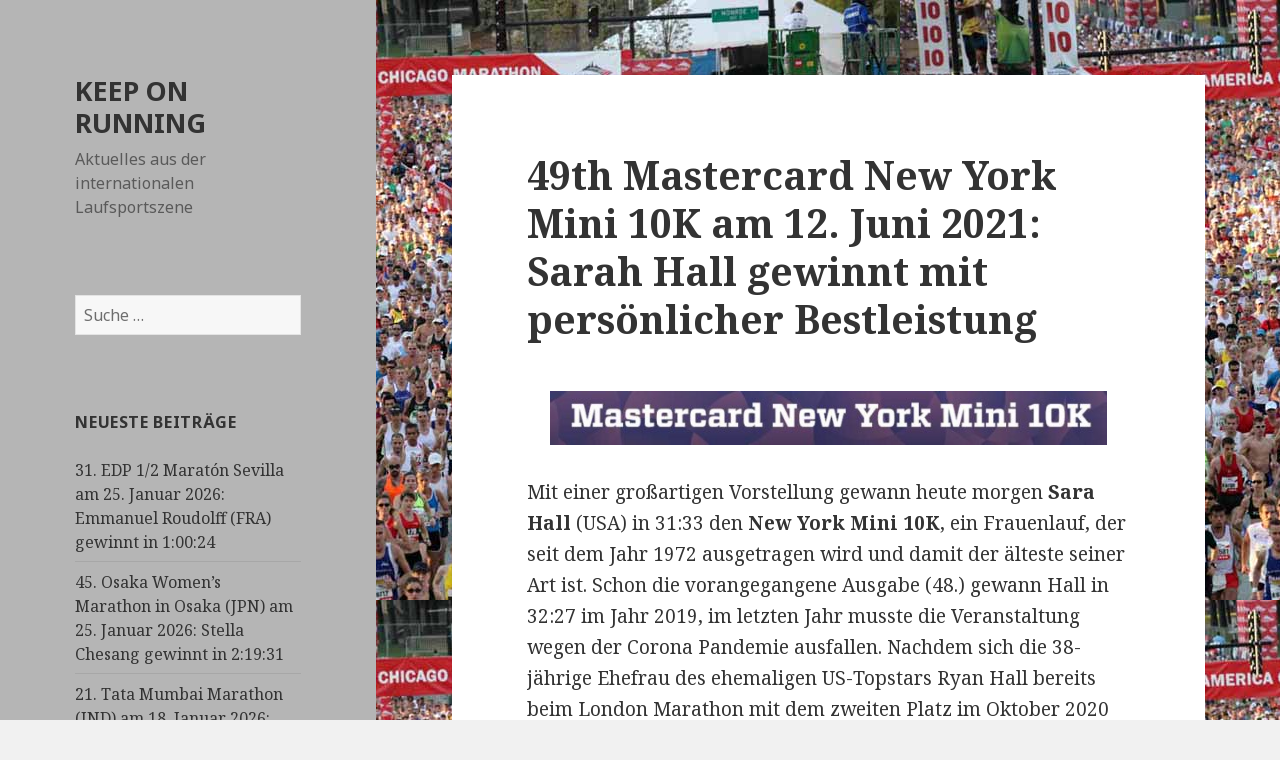

--- FILE ---
content_type: text/html; charset=UTF-8
request_url: http://run.hwinter.de/?p=22237
body_size: 60431
content:
<!DOCTYPE html>
<html lang="de-DE" class="no-js">
<head>
	<meta charset="UTF-8">
	<meta name="viewport" content="width=device-width">
	<link rel="profile" href="https://gmpg.org/xfn/11">
	<link rel="pingback" href="http://run.hwinter.de/xmlrpc.php">
	<!--[if lt IE 9]>
	<script src="http://run.hwinter.de/wp-content/themes/twentyfifteen/js/html5.js?ver=3.7.0"></script>
	<![endif]-->
	<script>(function(html){html.className = html.className.replace(/\bno-js\b/,'js')})(document.documentElement);</script>
<title>49th Mastercard New York Mini 10K am 12. Juni 2021: Sarah Hall gewinnt mit persönlicher Bestleistung &#8211; KEEP ON RUNNING</title>
<meta name='robots' content='max-image-preview:large' />
<link rel='dns-prefetch' href='//fonts.googleapis.com' />
<link href='https://fonts.gstatic.com' crossorigin rel='preconnect' />
<link rel="alternate" type="application/rss+xml" title="KEEP ON RUNNING &raquo; Feed" href="http://run.hwinter.de/?feed=rss2" />
<link rel="alternate" type="application/rss+xml" title="KEEP ON RUNNING &raquo; Kommentar-Feed" href="http://run.hwinter.de/?feed=comments-rss2" />
<script>
window._wpemojiSettings = {"baseUrl":"https:\/\/s.w.org\/images\/core\/emoji\/14.0.0\/72x72\/","ext":".png","svgUrl":"https:\/\/s.w.org\/images\/core\/emoji\/14.0.0\/svg\/","svgExt":".svg","source":{"concatemoji":"http:\/\/run.hwinter.de\/wp-includes\/js\/wp-emoji-release.min.js?ver=6.1.1"}};
/*! This file is auto-generated */
!function(e,a,t){var n,r,o,i=a.createElement("canvas"),p=i.getContext&&i.getContext("2d");function s(e,t){var a=String.fromCharCode,e=(p.clearRect(0,0,i.width,i.height),p.fillText(a.apply(this,e),0,0),i.toDataURL());return p.clearRect(0,0,i.width,i.height),p.fillText(a.apply(this,t),0,0),e===i.toDataURL()}function c(e){var t=a.createElement("script");t.src=e,t.defer=t.type="text/javascript",a.getElementsByTagName("head")[0].appendChild(t)}for(o=Array("flag","emoji"),t.supports={everything:!0,everythingExceptFlag:!0},r=0;r<o.length;r++)t.supports[o[r]]=function(e){if(p&&p.fillText)switch(p.textBaseline="top",p.font="600 32px Arial",e){case"flag":return s([127987,65039,8205,9895,65039],[127987,65039,8203,9895,65039])?!1:!s([55356,56826,55356,56819],[55356,56826,8203,55356,56819])&&!s([55356,57332,56128,56423,56128,56418,56128,56421,56128,56430,56128,56423,56128,56447],[55356,57332,8203,56128,56423,8203,56128,56418,8203,56128,56421,8203,56128,56430,8203,56128,56423,8203,56128,56447]);case"emoji":return!s([129777,127995,8205,129778,127999],[129777,127995,8203,129778,127999])}return!1}(o[r]),t.supports.everything=t.supports.everything&&t.supports[o[r]],"flag"!==o[r]&&(t.supports.everythingExceptFlag=t.supports.everythingExceptFlag&&t.supports[o[r]]);t.supports.everythingExceptFlag=t.supports.everythingExceptFlag&&!t.supports.flag,t.DOMReady=!1,t.readyCallback=function(){t.DOMReady=!0},t.supports.everything||(n=function(){t.readyCallback()},a.addEventListener?(a.addEventListener("DOMContentLoaded",n,!1),e.addEventListener("load",n,!1)):(e.attachEvent("onload",n),a.attachEvent("onreadystatechange",function(){"complete"===a.readyState&&t.readyCallback()})),(e=t.source||{}).concatemoji?c(e.concatemoji):e.wpemoji&&e.twemoji&&(c(e.twemoji),c(e.wpemoji)))}(window,document,window._wpemojiSettings);
</script>
<style>
img.wp-smiley,
img.emoji {
	display: inline !important;
	border: none !important;
	box-shadow: none !important;
	height: 1em !important;
	width: 1em !important;
	margin: 0 0.07em !important;
	vertical-align: -0.1em !important;
	background: none !important;
	padding: 0 !important;
}
</style>
	<link rel='stylesheet' id='wp-block-library-css' href='http://run.hwinter.de/wp-includes/css/dist/block-library/style.min.css?ver=6.1.1' media='all' />
<style id='wp-block-library-theme-inline-css'>
.wp-block-audio figcaption{color:#555;font-size:13px;text-align:center}.is-dark-theme .wp-block-audio figcaption{color:hsla(0,0%,100%,.65)}.wp-block-audio{margin:0 0 1em}.wp-block-code{border:1px solid #ccc;border-radius:4px;font-family:Menlo,Consolas,monaco,monospace;padding:.8em 1em}.wp-block-embed figcaption{color:#555;font-size:13px;text-align:center}.is-dark-theme .wp-block-embed figcaption{color:hsla(0,0%,100%,.65)}.wp-block-embed{margin:0 0 1em}.blocks-gallery-caption{color:#555;font-size:13px;text-align:center}.is-dark-theme .blocks-gallery-caption{color:hsla(0,0%,100%,.65)}.wp-block-image figcaption{color:#555;font-size:13px;text-align:center}.is-dark-theme .wp-block-image figcaption{color:hsla(0,0%,100%,.65)}.wp-block-image{margin:0 0 1em}.wp-block-pullquote{border-top:4px solid;border-bottom:4px solid;margin-bottom:1.75em;color:currentColor}.wp-block-pullquote__citation,.wp-block-pullquote cite,.wp-block-pullquote footer{color:currentColor;text-transform:uppercase;font-size:.8125em;font-style:normal}.wp-block-quote{border-left:.25em solid;margin:0 0 1.75em;padding-left:1em}.wp-block-quote cite,.wp-block-quote footer{color:currentColor;font-size:.8125em;position:relative;font-style:normal}.wp-block-quote.has-text-align-right{border-left:none;border-right:.25em solid;padding-left:0;padding-right:1em}.wp-block-quote.has-text-align-center{border:none;padding-left:0}.wp-block-quote.is-large,.wp-block-quote.is-style-large,.wp-block-quote.is-style-plain{border:none}.wp-block-search .wp-block-search__label{font-weight:700}.wp-block-search__button{border:1px solid #ccc;padding:.375em .625em}:where(.wp-block-group.has-background){padding:1.25em 2.375em}.wp-block-separator.has-css-opacity{opacity:.4}.wp-block-separator{border:none;border-bottom:2px solid;margin-left:auto;margin-right:auto}.wp-block-separator.has-alpha-channel-opacity{opacity:1}.wp-block-separator:not(.is-style-wide):not(.is-style-dots){width:100px}.wp-block-separator.has-background:not(.is-style-dots){border-bottom:none;height:1px}.wp-block-separator.has-background:not(.is-style-wide):not(.is-style-dots){height:2px}.wp-block-table{margin:"0 0 1em 0"}.wp-block-table thead{border-bottom:3px solid}.wp-block-table tfoot{border-top:3px solid}.wp-block-table td,.wp-block-table th{word-break:normal}.wp-block-table figcaption{color:#555;font-size:13px;text-align:center}.is-dark-theme .wp-block-table figcaption{color:hsla(0,0%,100%,.65)}.wp-block-video figcaption{color:#555;font-size:13px;text-align:center}.is-dark-theme .wp-block-video figcaption{color:hsla(0,0%,100%,.65)}.wp-block-video{margin:0 0 1em}.wp-block-template-part.has-background{padding:1.25em 2.375em;margin-top:0;margin-bottom:0}
</style>
<link rel='stylesheet' id='classic-theme-styles-css' href='http://run.hwinter.de/wp-includes/css/classic-themes.min.css?ver=1' media='all' />
<style id='global-styles-inline-css'>
body{--wp--preset--color--black: #000000;--wp--preset--color--cyan-bluish-gray: #abb8c3;--wp--preset--color--white: #fff;--wp--preset--color--pale-pink: #f78da7;--wp--preset--color--vivid-red: #cf2e2e;--wp--preset--color--luminous-vivid-orange: #ff6900;--wp--preset--color--luminous-vivid-amber: #fcb900;--wp--preset--color--light-green-cyan: #7bdcb5;--wp--preset--color--vivid-green-cyan: #00d084;--wp--preset--color--pale-cyan-blue: #8ed1fc;--wp--preset--color--vivid-cyan-blue: #0693e3;--wp--preset--color--vivid-purple: #9b51e0;--wp--preset--color--dark-gray: #111;--wp--preset--color--light-gray: #f1f1f1;--wp--preset--color--yellow: #f4ca16;--wp--preset--color--dark-brown: #352712;--wp--preset--color--medium-pink: #e53b51;--wp--preset--color--light-pink: #ffe5d1;--wp--preset--color--dark-purple: #2e2256;--wp--preset--color--purple: #674970;--wp--preset--color--blue-gray: #22313f;--wp--preset--color--bright-blue: #55c3dc;--wp--preset--color--light-blue: #e9f2f9;--wp--preset--gradient--vivid-cyan-blue-to-vivid-purple: linear-gradient(135deg,rgba(6,147,227,1) 0%,rgb(155,81,224) 100%);--wp--preset--gradient--light-green-cyan-to-vivid-green-cyan: linear-gradient(135deg,rgb(122,220,180) 0%,rgb(0,208,130) 100%);--wp--preset--gradient--luminous-vivid-amber-to-luminous-vivid-orange: linear-gradient(135deg,rgba(252,185,0,1) 0%,rgba(255,105,0,1) 100%);--wp--preset--gradient--luminous-vivid-orange-to-vivid-red: linear-gradient(135deg,rgba(255,105,0,1) 0%,rgb(207,46,46) 100%);--wp--preset--gradient--very-light-gray-to-cyan-bluish-gray: linear-gradient(135deg,rgb(238,238,238) 0%,rgb(169,184,195) 100%);--wp--preset--gradient--cool-to-warm-spectrum: linear-gradient(135deg,rgb(74,234,220) 0%,rgb(151,120,209) 20%,rgb(207,42,186) 40%,rgb(238,44,130) 60%,rgb(251,105,98) 80%,rgb(254,248,76) 100%);--wp--preset--gradient--blush-light-purple: linear-gradient(135deg,rgb(255,206,236) 0%,rgb(152,150,240) 100%);--wp--preset--gradient--blush-bordeaux: linear-gradient(135deg,rgb(254,205,165) 0%,rgb(254,45,45) 50%,rgb(107,0,62) 100%);--wp--preset--gradient--luminous-dusk: linear-gradient(135deg,rgb(255,203,112) 0%,rgb(199,81,192) 50%,rgb(65,88,208) 100%);--wp--preset--gradient--pale-ocean: linear-gradient(135deg,rgb(255,245,203) 0%,rgb(182,227,212) 50%,rgb(51,167,181) 100%);--wp--preset--gradient--electric-grass: linear-gradient(135deg,rgb(202,248,128) 0%,rgb(113,206,126) 100%);--wp--preset--gradient--midnight: linear-gradient(135deg,rgb(2,3,129) 0%,rgb(40,116,252) 100%);--wp--preset--gradient--dark-gray-gradient-gradient: linear-gradient(90deg, rgba(17,17,17,1) 0%, rgba(42,42,42,1) 100%);--wp--preset--gradient--light-gray-gradient: linear-gradient(90deg, rgba(241,241,241,1) 0%, rgba(215,215,215,1) 100%);--wp--preset--gradient--white-gradient: linear-gradient(90deg, rgba(255,255,255,1) 0%, rgba(230,230,230,1) 100%);--wp--preset--gradient--yellow-gradient: linear-gradient(90deg, rgba(244,202,22,1) 0%, rgba(205,168,10,1) 100%);--wp--preset--gradient--dark-brown-gradient: linear-gradient(90deg, rgba(53,39,18,1) 0%, rgba(91,67,31,1) 100%);--wp--preset--gradient--medium-pink-gradient: linear-gradient(90deg, rgba(229,59,81,1) 0%, rgba(209,28,51,1) 100%);--wp--preset--gradient--light-pink-gradient: linear-gradient(90deg, rgba(255,229,209,1) 0%, rgba(255,200,158,1) 100%);--wp--preset--gradient--dark-purple-gradient: linear-gradient(90deg, rgba(46,34,86,1) 0%, rgba(66,48,123,1) 100%);--wp--preset--gradient--purple-gradient: linear-gradient(90deg, rgba(103,73,112,1) 0%, rgba(131,93,143,1) 100%);--wp--preset--gradient--blue-gray-gradient: linear-gradient(90deg, rgba(34,49,63,1) 0%, rgba(52,75,96,1) 100%);--wp--preset--gradient--bright-blue-gradient: linear-gradient(90deg, rgba(85,195,220,1) 0%, rgba(43,180,211,1) 100%);--wp--preset--gradient--light-blue-gradient: linear-gradient(90deg, rgba(233,242,249,1) 0%, rgba(193,218,238,1) 100%);--wp--preset--duotone--dark-grayscale: url('#wp-duotone-dark-grayscale');--wp--preset--duotone--grayscale: url('#wp-duotone-grayscale');--wp--preset--duotone--purple-yellow: url('#wp-duotone-purple-yellow');--wp--preset--duotone--blue-red: url('#wp-duotone-blue-red');--wp--preset--duotone--midnight: url('#wp-duotone-midnight');--wp--preset--duotone--magenta-yellow: url('#wp-duotone-magenta-yellow');--wp--preset--duotone--purple-green: url('#wp-duotone-purple-green');--wp--preset--duotone--blue-orange: url('#wp-duotone-blue-orange');--wp--preset--font-size--small: 13px;--wp--preset--font-size--medium: 20px;--wp--preset--font-size--large: 36px;--wp--preset--font-size--x-large: 42px;--wp--preset--spacing--20: 0.44rem;--wp--preset--spacing--30: 0.67rem;--wp--preset--spacing--40: 1rem;--wp--preset--spacing--50: 1.5rem;--wp--preset--spacing--60: 2.25rem;--wp--preset--spacing--70: 3.38rem;--wp--preset--spacing--80: 5.06rem;}:where(.is-layout-flex){gap: 0.5em;}body .is-layout-flow > .alignleft{float: left;margin-inline-start: 0;margin-inline-end: 2em;}body .is-layout-flow > .alignright{float: right;margin-inline-start: 2em;margin-inline-end: 0;}body .is-layout-flow > .aligncenter{margin-left: auto !important;margin-right: auto !important;}body .is-layout-constrained > .alignleft{float: left;margin-inline-start: 0;margin-inline-end: 2em;}body .is-layout-constrained > .alignright{float: right;margin-inline-start: 2em;margin-inline-end: 0;}body .is-layout-constrained > .aligncenter{margin-left: auto !important;margin-right: auto !important;}body .is-layout-constrained > :where(:not(.alignleft):not(.alignright):not(.alignfull)){max-width: var(--wp--style--global--content-size);margin-left: auto !important;margin-right: auto !important;}body .is-layout-constrained > .alignwide{max-width: var(--wp--style--global--wide-size);}body .is-layout-flex{display: flex;}body .is-layout-flex{flex-wrap: wrap;align-items: center;}body .is-layout-flex > *{margin: 0;}:where(.wp-block-columns.is-layout-flex){gap: 2em;}.has-black-color{color: var(--wp--preset--color--black) !important;}.has-cyan-bluish-gray-color{color: var(--wp--preset--color--cyan-bluish-gray) !important;}.has-white-color{color: var(--wp--preset--color--white) !important;}.has-pale-pink-color{color: var(--wp--preset--color--pale-pink) !important;}.has-vivid-red-color{color: var(--wp--preset--color--vivid-red) !important;}.has-luminous-vivid-orange-color{color: var(--wp--preset--color--luminous-vivid-orange) !important;}.has-luminous-vivid-amber-color{color: var(--wp--preset--color--luminous-vivid-amber) !important;}.has-light-green-cyan-color{color: var(--wp--preset--color--light-green-cyan) !important;}.has-vivid-green-cyan-color{color: var(--wp--preset--color--vivid-green-cyan) !important;}.has-pale-cyan-blue-color{color: var(--wp--preset--color--pale-cyan-blue) !important;}.has-vivid-cyan-blue-color{color: var(--wp--preset--color--vivid-cyan-blue) !important;}.has-vivid-purple-color{color: var(--wp--preset--color--vivid-purple) !important;}.has-black-background-color{background-color: var(--wp--preset--color--black) !important;}.has-cyan-bluish-gray-background-color{background-color: var(--wp--preset--color--cyan-bluish-gray) !important;}.has-white-background-color{background-color: var(--wp--preset--color--white) !important;}.has-pale-pink-background-color{background-color: var(--wp--preset--color--pale-pink) !important;}.has-vivid-red-background-color{background-color: var(--wp--preset--color--vivid-red) !important;}.has-luminous-vivid-orange-background-color{background-color: var(--wp--preset--color--luminous-vivid-orange) !important;}.has-luminous-vivid-amber-background-color{background-color: var(--wp--preset--color--luminous-vivid-amber) !important;}.has-light-green-cyan-background-color{background-color: var(--wp--preset--color--light-green-cyan) !important;}.has-vivid-green-cyan-background-color{background-color: var(--wp--preset--color--vivid-green-cyan) !important;}.has-pale-cyan-blue-background-color{background-color: var(--wp--preset--color--pale-cyan-blue) !important;}.has-vivid-cyan-blue-background-color{background-color: var(--wp--preset--color--vivid-cyan-blue) !important;}.has-vivid-purple-background-color{background-color: var(--wp--preset--color--vivid-purple) !important;}.has-black-border-color{border-color: var(--wp--preset--color--black) !important;}.has-cyan-bluish-gray-border-color{border-color: var(--wp--preset--color--cyan-bluish-gray) !important;}.has-white-border-color{border-color: var(--wp--preset--color--white) !important;}.has-pale-pink-border-color{border-color: var(--wp--preset--color--pale-pink) !important;}.has-vivid-red-border-color{border-color: var(--wp--preset--color--vivid-red) !important;}.has-luminous-vivid-orange-border-color{border-color: var(--wp--preset--color--luminous-vivid-orange) !important;}.has-luminous-vivid-amber-border-color{border-color: var(--wp--preset--color--luminous-vivid-amber) !important;}.has-light-green-cyan-border-color{border-color: var(--wp--preset--color--light-green-cyan) !important;}.has-vivid-green-cyan-border-color{border-color: var(--wp--preset--color--vivid-green-cyan) !important;}.has-pale-cyan-blue-border-color{border-color: var(--wp--preset--color--pale-cyan-blue) !important;}.has-vivid-cyan-blue-border-color{border-color: var(--wp--preset--color--vivid-cyan-blue) !important;}.has-vivid-purple-border-color{border-color: var(--wp--preset--color--vivid-purple) !important;}.has-vivid-cyan-blue-to-vivid-purple-gradient-background{background: var(--wp--preset--gradient--vivid-cyan-blue-to-vivid-purple) !important;}.has-light-green-cyan-to-vivid-green-cyan-gradient-background{background: var(--wp--preset--gradient--light-green-cyan-to-vivid-green-cyan) !important;}.has-luminous-vivid-amber-to-luminous-vivid-orange-gradient-background{background: var(--wp--preset--gradient--luminous-vivid-amber-to-luminous-vivid-orange) !important;}.has-luminous-vivid-orange-to-vivid-red-gradient-background{background: var(--wp--preset--gradient--luminous-vivid-orange-to-vivid-red) !important;}.has-very-light-gray-to-cyan-bluish-gray-gradient-background{background: var(--wp--preset--gradient--very-light-gray-to-cyan-bluish-gray) !important;}.has-cool-to-warm-spectrum-gradient-background{background: var(--wp--preset--gradient--cool-to-warm-spectrum) !important;}.has-blush-light-purple-gradient-background{background: var(--wp--preset--gradient--blush-light-purple) !important;}.has-blush-bordeaux-gradient-background{background: var(--wp--preset--gradient--blush-bordeaux) !important;}.has-luminous-dusk-gradient-background{background: var(--wp--preset--gradient--luminous-dusk) !important;}.has-pale-ocean-gradient-background{background: var(--wp--preset--gradient--pale-ocean) !important;}.has-electric-grass-gradient-background{background: var(--wp--preset--gradient--electric-grass) !important;}.has-midnight-gradient-background{background: var(--wp--preset--gradient--midnight) !important;}.has-small-font-size{font-size: var(--wp--preset--font-size--small) !important;}.has-medium-font-size{font-size: var(--wp--preset--font-size--medium) !important;}.has-large-font-size{font-size: var(--wp--preset--font-size--large) !important;}.has-x-large-font-size{font-size: var(--wp--preset--font-size--x-large) !important;}
.wp-block-navigation a:where(:not(.wp-element-button)){color: inherit;}
:where(.wp-block-columns.is-layout-flex){gap: 2em;}
.wp-block-pullquote{font-size: 1.5em;line-height: 1.6;}
</style>
<link rel='stylesheet' id='dtbl-dataTables-css' href='http://run.hwinter.de/wp-content/plugins/data-tables/public/css/jquery.dataTables.min.css?ver=1.0' media='all' />
<link rel='stylesheet' id='dtbl-css' href='http://run.hwinter.de/wp-content/plugins/data-tables/public/css/style.css?ver=1.0' media='all' />
<link rel='stylesheet' id='twentyfifteen-fonts-css' href='https://fonts.googleapis.com/css?family=Noto+Sans%3A400italic%2C700italic%2C400%2C700%7CNoto+Serif%3A400italic%2C700italic%2C400%2C700%7CInconsolata%3A400%2C700&#038;subset=latin%2Clatin-ext&#038;display=fallback' media='all' />
<link rel='stylesheet' id='genericons-css' href='http://run.hwinter.de/wp-content/themes/twentyfifteen/genericons/genericons.css?ver=20201026' media='all' />
<link rel='stylesheet' id='twentyfifteen-style-css' href='http://run.hwinter.de/wp-content/themes/twentyfifteen/style.css?ver=20221101' media='all' />
<style id='twentyfifteen-style-inline-css'>

		/* Custom Header Background Color */
		body:before,
		.site-header {
			background-color: #b5b5b5;
		}

		@media screen and (min-width: 59.6875em) {
			.site-header,
			.secondary {
				background-color: transparent;
			}

			.widget button,
			.widget input[type="button"],
			.widget input[type="reset"],
			.widget input[type="submit"],
			.widget_calendar tbody a,
			.widget_calendar tbody a:hover,
			.widget_calendar tbody a:focus {
				color: #b5b5b5;
			}
		}
	
</style>
<link rel='stylesheet' id='twentyfifteen-block-style-css' href='http://run.hwinter.de/wp-content/themes/twentyfifteen/css/blocks.css?ver=20220914' media='all' />
<!--[if lt IE 9]>
<link rel='stylesheet' id='twentyfifteen-ie-css' href='http://run.hwinter.de/wp-content/themes/twentyfifteen/css/ie.css?ver=20220908' media='all' />
<![endif]-->
<!--[if lt IE 8]>
<link rel='stylesheet' id='twentyfifteen-ie7-css' href='http://run.hwinter.de/wp-content/themes/twentyfifteen/css/ie7.css?ver=20141210' media='all' />
<![endif]-->
<link rel='stylesheet' id='tablepress-default-css' href='http://run.hwinter.de/wp-content/plugins/tablepress/css/build/default.css?ver=2.1.3' media='all' />
<script src='http://run.hwinter.de/wp-includes/js/jquery/jquery.min.js?ver=3.6.1' id='jquery-core-js'></script>
<script src='http://run.hwinter.de/wp-includes/js/jquery/jquery-migrate.min.js?ver=3.3.2' id='jquery-migrate-js'></script>
<script src='http://run.hwinter.de/wp-content/plugins/data-tables/public/js/jquery.dataTables.min.js?ver=1.0' id='dtbl-dataTables-js'></script>
<link rel="https://api.w.org/" href="http://run.hwinter.de/index.php?rest_route=/" /><link rel="alternate" type="application/json" href="http://run.hwinter.de/index.php?rest_route=/wp/v2/posts/22237" /><link rel="EditURI" type="application/rsd+xml" title="RSD" href="http://run.hwinter.de/xmlrpc.php?rsd" />
<link rel="wlwmanifest" type="application/wlwmanifest+xml" href="http://run.hwinter.de/wp-includes/wlwmanifest.xml" />
<meta name="generator" content="WordPress 6.1.1" />
<link rel="canonical" href="http://run.hwinter.de/?p=22237" />
<link rel='shortlink' href='http://run.hwinter.de/?p=22237' />
<link rel="alternate" type="application/json+oembed" href="http://run.hwinter.de/index.php?rest_route=%2Foembed%2F1.0%2Fembed&#038;url=http%3A%2F%2Frun.hwinter.de%2F%3Fp%3D22237" />
<link rel="alternate" type="text/xml+oembed" href="http://run.hwinter.de/index.php?rest_route=%2Foembed%2F1.0%2Fembed&#038;url=http%3A%2F%2Frun.hwinter.de%2F%3Fp%3D22237&#038;format=xml" />
<style>.recentcomments a{display:inline !important;padding:0 !important;margin:0 !important;}</style><style type="text/css" media="all">
/* <![CDATA[ */
@import url("http://run.hwinter.de/wp-content/plugins/wp-table-reloaded/css/plugin.css?ver=1.9.4");
@import url("http://run.hwinter.de/wp-content/plugins/wp-table-reloaded/css/datatables.css?ver=1.9.4");
/* ]]> */
</style><style id="custom-background-css">
body.custom-background { background-image: url("http://run.hwinter.de/wp-content/uploads/2015/03/chicago2010-start-masse.jpg"); background-position: left top; background-size: auto; background-repeat: repeat; background-attachment: fixed; }
</style>
	</head>

<body class="post-template-default single single-post postid-22237 single-format-standard custom-background wp-embed-responsive">
<svg xmlns="http://www.w3.org/2000/svg" viewBox="0 0 0 0" width="0" height="0" focusable="false" role="none" style="visibility: hidden; position: absolute; left: -9999px; overflow: hidden;" ><defs><filter id="wp-duotone-dark-grayscale"><feColorMatrix color-interpolation-filters="sRGB" type="matrix" values=" .299 .587 .114 0 0 .299 .587 .114 0 0 .299 .587 .114 0 0 .299 .587 .114 0 0 " /><feComponentTransfer color-interpolation-filters="sRGB" ><feFuncR type="table" tableValues="0 0.49803921568627" /><feFuncG type="table" tableValues="0 0.49803921568627" /><feFuncB type="table" tableValues="0 0.49803921568627" /><feFuncA type="table" tableValues="1 1" /></feComponentTransfer><feComposite in2="SourceGraphic" operator="in" /></filter></defs></svg><svg xmlns="http://www.w3.org/2000/svg" viewBox="0 0 0 0" width="0" height="0" focusable="false" role="none" style="visibility: hidden; position: absolute; left: -9999px; overflow: hidden;" ><defs><filter id="wp-duotone-grayscale"><feColorMatrix color-interpolation-filters="sRGB" type="matrix" values=" .299 .587 .114 0 0 .299 .587 .114 0 0 .299 .587 .114 0 0 .299 .587 .114 0 0 " /><feComponentTransfer color-interpolation-filters="sRGB" ><feFuncR type="table" tableValues="0 1" /><feFuncG type="table" tableValues="0 1" /><feFuncB type="table" tableValues="0 1" /><feFuncA type="table" tableValues="1 1" /></feComponentTransfer><feComposite in2="SourceGraphic" operator="in" /></filter></defs></svg><svg xmlns="http://www.w3.org/2000/svg" viewBox="0 0 0 0" width="0" height="0" focusable="false" role="none" style="visibility: hidden; position: absolute; left: -9999px; overflow: hidden;" ><defs><filter id="wp-duotone-purple-yellow"><feColorMatrix color-interpolation-filters="sRGB" type="matrix" values=" .299 .587 .114 0 0 .299 .587 .114 0 0 .299 .587 .114 0 0 .299 .587 .114 0 0 " /><feComponentTransfer color-interpolation-filters="sRGB" ><feFuncR type="table" tableValues="0.54901960784314 0.98823529411765" /><feFuncG type="table" tableValues="0 1" /><feFuncB type="table" tableValues="0.71764705882353 0.25490196078431" /><feFuncA type="table" tableValues="1 1" /></feComponentTransfer><feComposite in2="SourceGraphic" operator="in" /></filter></defs></svg><svg xmlns="http://www.w3.org/2000/svg" viewBox="0 0 0 0" width="0" height="0" focusable="false" role="none" style="visibility: hidden; position: absolute; left: -9999px; overflow: hidden;" ><defs><filter id="wp-duotone-blue-red"><feColorMatrix color-interpolation-filters="sRGB" type="matrix" values=" .299 .587 .114 0 0 .299 .587 .114 0 0 .299 .587 .114 0 0 .299 .587 .114 0 0 " /><feComponentTransfer color-interpolation-filters="sRGB" ><feFuncR type="table" tableValues="0 1" /><feFuncG type="table" tableValues="0 0.27843137254902" /><feFuncB type="table" tableValues="0.5921568627451 0.27843137254902" /><feFuncA type="table" tableValues="1 1" /></feComponentTransfer><feComposite in2="SourceGraphic" operator="in" /></filter></defs></svg><svg xmlns="http://www.w3.org/2000/svg" viewBox="0 0 0 0" width="0" height="0" focusable="false" role="none" style="visibility: hidden; position: absolute; left: -9999px; overflow: hidden;" ><defs><filter id="wp-duotone-midnight"><feColorMatrix color-interpolation-filters="sRGB" type="matrix" values=" .299 .587 .114 0 0 .299 .587 .114 0 0 .299 .587 .114 0 0 .299 .587 .114 0 0 " /><feComponentTransfer color-interpolation-filters="sRGB" ><feFuncR type="table" tableValues="0 0" /><feFuncG type="table" tableValues="0 0.64705882352941" /><feFuncB type="table" tableValues="0 1" /><feFuncA type="table" tableValues="1 1" /></feComponentTransfer><feComposite in2="SourceGraphic" operator="in" /></filter></defs></svg><svg xmlns="http://www.w3.org/2000/svg" viewBox="0 0 0 0" width="0" height="0" focusable="false" role="none" style="visibility: hidden; position: absolute; left: -9999px; overflow: hidden;" ><defs><filter id="wp-duotone-magenta-yellow"><feColorMatrix color-interpolation-filters="sRGB" type="matrix" values=" .299 .587 .114 0 0 .299 .587 .114 0 0 .299 .587 .114 0 0 .299 .587 .114 0 0 " /><feComponentTransfer color-interpolation-filters="sRGB" ><feFuncR type="table" tableValues="0.78039215686275 1" /><feFuncG type="table" tableValues="0 0.94901960784314" /><feFuncB type="table" tableValues="0.35294117647059 0.47058823529412" /><feFuncA type="table" tableValues="1 1" /></feComponentTransfer><feComposite in2="SourceGraphic" operator="in" /></filter></defs></svg><svg xmlns="http://www.w3.org/2000/svg" viewBox="0 0 0 0" width="0" height="0" focusable="false" role="none" style="visibility: hidden; position: absolute; left: -9999px; overflow: hidden;" ><defs><filter id="wp-duotone-purple-green"><feColorMatrix color-interpolation-filters="sRGB" type="matrix" values=" .299 .587 .114 0 0 .299 .587 .114 0 0 .299 .587 .114 0 0 .299 .587 .114 0 0 " /><feComponentTransfer color-interpolation-filters="sRGB" ><feFuncR type="table" tableValues="0.65098039215686 0.40392156862745" /><feFuncG type="table" tableValues="0 1" /><feFuncB type="table" tableValues="0.44705882352941 0.4" /><feFuncA type="table" tableValues="1 1" /></feComponentTransfer><feComposite in2="SourceGraphic" operator="in" /></filter></defs></svg><svg xmlns="http://www.w3.org/2000/svg" viewBox="0 0 0 0" width="0" height="0" focusable="false" role="none" style="visibility: hidden; position: absolute; left: -9999px; overflow: hidden;" ><defs><filter id="wp-duotone-blue-orange"><feColorMatrix color-interpolation-filters="sRGB" type="matrix" values=" .299 .587 .114 0 0 .299 .587 .114 0 0 .299 .587 .114 0 0 .299 .587 .114 0 0 " /><feComponentTransfer color-interpolation-filters="sRGB" ><feFuncR type="table" tableValues="0.098039215686275 1" /><feFuncG type="table" tableValues="0 0.66274509803922" /><feFuncB type="table" tableValues="0.84705882352941 0.41960784313725" /><feFuncA type="table" tableValues="1 1" /></feComponentTransfer><feComposite in2="SourceGraphic" operator="in" /></filter></defs></svg><div id="page" class="hfeed site">
	<a class="skip-link screen-reader-text" href="#content">Zum Inhalt springen</a>

	<div id="sidebar" class="sidebar">
		<header id="masthead" class="site-header">
			<div class="site-branding">
										<p class="site-title"><a href="http://run.hwinter.de/" rel="home">KEEP ON RUNNING</a></p>
												<p class="site-description">Aktuelles aus der internationalen Laufsportszene</p>
										<button class="secondary-toggle">Menü und Widgets</button>
			</div><!-- .site-branding -->
		</header><!-- .site-header -->

			<div id="secondary" class="secondary">

		
		
					<div id="widget-area" class="widget-area" role="complementary">
				<aside id="search-2" class="widget widget_search"><form role="search" method="get" class="search-form" action="http://run.hwinter.de/">
				<label>
					<span class="screen-reader-text">Suche nach:</span>
					<input type="search" class="search-field" placeholder="Suche &hellip;" value="" name="s" />
				</label>
				<input type="submit" class="search-submit screen-reader-text" value="Suche" />
			</form></aside>
		<aside id="recent-posts-2" class="widget widget_recent_entries">
		<h2 class="widget-title">Neueste Beiträge</h2><nav aria-label="Neueste Beiträge">
		<ul>
											<li>
					<a href="http://run.hwinter.de/?p=27716">31. EDP 1/2 Maratón Sevilla am 25. Januar 2026: Emmanuel Roudolff (FRA) gewinnt in 1:00:24</a>
									</li>
											<li>
					<a href="http://run.hwinter.de/?p=27712">45. Osaka Women&#8217;s Marathon in Osaka (JPN) am 25. Januar 2026: Stella Chesang gewinnt in 2:19:31</a>
									</li>
											<li>
					<a href="http://run.hwinter.de/?p=27705">21. Tata Mumbai Marathon (IND) am 18. Januar 2026: Tadu Deme siegt in 2:09:55</a>
									</li>
											<li>
					<a href="http://run.hwinter.de/?p=27709">Doha Marathon by Ooredoo am 16. Januar 2026: Welt-Jahresbestzeit von 2:05:40 durch Tamirat Tola</a>
									</li>
											<li>
					<a href="http://run.hwinter.de/?p=27699">53. Chevron Marathon und 23. Aramco Halbmarathon in Houston am 11. Januar 2025: Streckenrekorde bei den Männern</a>
									</li>
					</ul>

		</nav></aside><aside id="recent-comments-2" class="widget widget_recent_comments"><h2 class="widget-title">Neueste Kommentare</h2><nav aria-label="Neueste Kommentare"><ul id="recentcomments"></ul></nav></aside><aside id="archives-2" class="widget widget_archive"><h2 class="widget-title">Archive</h2><nav aria-label="Archive">
			<ul>
					<li><a href='http://run.hwinter.de/?m=202601'>Januar 2026</a></li>
	<li><a href='http://run.hwinter.de/?m=202512'>Dezember 2025</a></li>
	<li><a href='http://run.hwinter.de/?m=202511'>November 2025</a></li>
	<li><a href='http://run.hwinter.de/?m=202510'>Oktober 2025</a></li>
	<li><a href='http://run.hwinter.de/?m=202509'>September 2025</a></li>
	<li><a href='http://run.hwinter.de/?m=202508'>August 2025</a></li>
	<li><a href='http://run.hwinter.de/?m=202507'>Juli 2025</a></li>
	<li><a href='http://run.hwinter.de/?m=202506'>Juni 2025</a></li>
	<li><a href='http://run.hwinter.de/?m=202505'>Mai 2025</a></li>
	<li><a href='http://run.hwinter.de/?m=202504'>April 2025</a></li>
	<li><a href='http://run.hwinter.de/?m=202503'>März 2025</a></li>
	<li><a href='http://run.hwinter.de/?m=202502'>Februar 2025</a></li>
	<li><a href='http://run.hwinter.de/?m=202501'>Januar 2025</a></li>
	<li><a href='http://run.hwinter.de/?m=202412'>Dezember 2024</a></li>
	<li><a href='http://run.hwinter.de/?m=202411'>November 2024</a></li>
	<li><a href='http://run.hwinter.de/?m=202410'>Oktober 2024</a></li>
	<li><a href='http://run.hwinter.de/?m=202409'>September 2024</a></li>
	<li><a href='http://run.hwinter.de/?m=202408'>August 2024</a></li>
	<li><a href='http://run.hwinter.de/?m=202407'>Juli 2024</a></li>
	<li><a href='http://run.hwinter.de/?m=202406'>Juni 2024</a></li>
	<li><a href='http://run.hwinter.de/?m=202405'>Mai 2024</a></li>
	<li><a href='http://run.hwinter.de/?m=202404'>April 2024</a></li>
	<li><a href='http://run.hwinter.de/?m=202403'>März 2024</a></li>
	<li><a href='http://run.hwinter.de/?m=202402'>Februar 2024</a></li>
	<li><a href='http://run.hwinter.de/?m=202401'>Januar 2024</a></li>
	<li><a href='http://run.hwinter.de/?m=202312'>Dezember 2023</a></li>
	<li><a href='http://run.hwinter.de/?m=202311'>November 2023</a></li>
	<li><a href='http://run.hwinter.de/?m=202310'>Oktober 2023</a></li>
	<li><a href='http://run.hwinter.de/?m=202309'>September 2023</a></li>
	<li><a href='http://run.hwinter.de/?m=202308'>August 2023</a></li>
	<li><a href='http://run.hwinter.de/?m=202307'>Juli 2023</a></li>
	<li><a href='http://run.hwinter.de/?m=202306'>Juni 2023</a></li>
	<li><a href='http://run.hwinter.de/?m=202305'>Mai 2023</a></li>
	<li><a href='http://run.hwinter.de/?m=202304'>April 2023</a></li>
	<li><a href='http://run.hwinter.de/?m=202303'>März 2023</a></li>
	<li><a href='http://run.hwinter.de/?m=202302'>Februar 2023</a></li>
	<li><a href='http://run.hwinter.de/?m=202301'>Januar 2023</a></li>
	<li><a href='http://run.hwinter.de/?m=202212'>Dezember 2022</a></li>
	<li><a href='http://run.hwinter.de/?m=202211'>November 2022</a></li>
	<li><a href='http://run.hwinter.de/?m=202210'>Oktober 2022</a></li>
	<li><a href='http://run.hwinter.de/?m=202209'>September 2022</a></li>
	<li><a href='http://run.hwinter.de/?m=202208'>August 2022</a></li>
	<li><a href='http://run.hwinter.de/?m=202207'>Juli 2022</a></li>
	<li><a href='http://run.hwinter.de/?m=202206'>Juni 2022</a></li>
	<li><a href='http://run.hwinter.de/?m=202205'>Mai 2022</a></li>
	<li><a href='http://run.hwinter.de/?m=202204'>April 2022</a></li>
	<li><a href='http://run.hwinter.de/?m=202203'>März 2022</a></li>
	<li><a href='http://run.hwinter.de/?m=202202'>Februar 2022</a></li>
	<li><a href='http://run.hwinter.de/?m=202201'>Januar 2022</a></li>
	<li><a href='http://run.hwinter.de/?m=202112'>Dezember 2021</a></li>
	<li><a href='http://run.hwinter.de/?m=202111'>November 2021</a></li>
	<li><a href='http://run.hwinter.de/?m=202110'>Oktober 2021</a></li>
	<li><a href='http://run.hwinter.de/?m=202109'>September 2021</a></li>
	<li><a href='http://run.hwinter.de/?m=202108'>August 2021</a></li>
	<li><a href='http://run.hwinter.de/?m=202107'>Juli 2021</a></li>
	<li><a href='http://run.hwinter.de/?m=202106'>Juni 2021</a></li>
	<li><a href='http://run.hwinter.de/?m=202105'>Mai 2021</a></li>
	<li><a href='http://run.hwinter.de/?m=202104'>April 2021</a></li>
	<li><a href='http://run.hwinter.de/?m=202103'>März 2021</a></li>
	<li><a href='http://run.hwinter.de/?m=202102'>Februar 2021</a></li>
	<li><a href='http://run.hwinter.de/?m=202101'>Januar 2021</a></li>
	<li><a href='http://run.hwinter.de/?m=202012'>Dezember 2020</a></li>
	<li><a href='http://run.hwinter.de/?m=202011'>November 2020</a></li>
	<li><a href='http://run.hwinter.de/?m=202010'>Oktober 2020</a></li>
	<li><a href='http://run.hwinter.de/?m=202009'>September 2020</a></li>
	<li><a href='http://run.hwinter.de/?m=202008'>August 2020</a></li>
	<li><a href='http://run.hwinter.de/?m=202007'>Juli 2020</a></li>
	<li><a href='http://run.hwinter.de/?m=202006'>Juni 2020</a></li>
	<li><a href='http://run.hwinter.de/?m=202005'>Mai 2020</a></li>
	<li><a href='http://run.hwinter.de/?m=202004'>April 2020</a></li>
	<li><a href='http://run.hwinter.de/?m=202003'>März 2020</a></li>
	<li><a href='http://run.hwinter.de/?m=202002'>Februar 2020</a></li>
	<li><a href='http://run.hwinter.de/?m=202001'>Januar 2020</a></li>
	<li><a href='http://run.hwinter.de/?m=201912'>Dezember 2019</a></li>
	<li><a href='http://run.hwinter.de/?m=201911'>November 2019</a></li>
	<li><a href='http://run.hwinter.de/?m=201910'>Oktober 2019</a></li>
	<li><a href='http://run.hwinter.de/?m=201909'>September 2019</a></li>
	<li><a href='http://run.hwinter.de/?m=201908'>August 2019</a></li>
	<li><a href='http://run.hwinter.de/?m=201907'>Juli 2019</a></li>
	<li><a href='http://run.hwinter.de/?m=201906'>Juni 2019</a></li>
	<li><a href='http://run.hwinter.de/?m=201905'>Mai 2019</a></li>
	<li><a href='http://run.hwinter.de/?m=201904'>April 2019</a></li>
	<li><a href='http://run.hwinter.de/?m=201903'>März 2019</a></li>
	<li><a href='http://run.hwinter.de/?m=201902'>Februar 2019</a></li>
	<li><a href='http://run.hwinter.de/?m=201901'>Januar 2019</a></li>
	<li><a href='http://run.hwinter.de/?m=201812'>Dezember 2018</a></li>
	<li><a href='http://run.hwinter.de/?m=201811'>November 2018</a></li>
	<li><a href='http://run.hwinter.de/?m=201810'>Oktober 2018</a></li>
	<li><a href='http://run.hwinter.de/?m=201809'>September 2018</a></li>
	<li><a href='http://run.hwinter.de/?m=201808'>August 2018</a></li>
	<li><a href='http://run.hwinter.de/?m=201807'>Juli 2018</a></li>
	<li><a href='http://run.hwinter.de/?m=201806'>Juni 2018</a></li>
	<li><a href='http://run.hwinter.de/?m=201805'>Mai 2018</a></li>
	<li><a href='http://run.hwinter.de/?m=201804'>April 2018</a></li>
	<li><a href='http://run.hwinter.de/?m=201803'>März 2018</a></li>
	<li><a href='http://run.hwinter.de/?m=201802'>Februar 2018</a></li>
	<li><a href='http://run.hwinter.de/?m=201801'>Januar 2018</a></li>
	<li><a href='http://run.hwinter.de/?m=201712'>Dezember 2017</a></li>
	<li><a href='http://run.hwinter.de/?m=201711'>November 2017</a></li>
	<li><a href='http://run.hwinter.de/?m=201710'>Oktober 2017</a></li>
	<li><a href='http://run.hwinter.de/?m=201709'>September 2017</a></li>
	<li><a href='http://run.hwinter.de/?m=201708'>August 2017</a></li>
	<li><a href='http://run.hwinter.de/?m=201707'>Juli 2017</a></li>
	<li><a href='http://run.hwinter.de/?m=201706'>Juni 2017</a></li>
	<li><a href='http://run.hwinter.de/?m=201705'>Mai 2017</a></li>
	<li><a href='http://run.hwinter.de/?m=201704'>April 2017</a></li>
	<li><a href='http://run.hwinter.de/?m=201703'>März 2017</a></li>
	<li><a href='http://run.hwinter.de/?m=201702'>Februar 2017</a></li>
	<li><a href='http://run.hwinter.de/?m=201701'>Januar 2017</a></li>
	<li><a href='http://run.hwinter.de/?m=201612'>Dezember 2016</a></li>
	<li><a href='http://run.hwinter.de/?m=201611'>November 2016</a></li>
	<li><a href='http://run.hwinter.de/?m=201610'>Oktober 2016</a></li>
	<li><a href='http://run.hwinter.de/?m=201609'>September 2016</a></li>
	<li><a href='http://run.hwinter.de/?m=201608'>August 2016</a></li>
	<li><a href='http://run.hwinter.de/?m=201607'>Juli 2016</a></li>
	<li><a href='http://run.hwinter.de/?m=201606'>Juni 2016</a></li>
	<li><a href='http://run.hwinter.de/?m=201605'>Mai 2016</a></li>
	<li><a href='http://run.hwinter.de/?m=201604'>April 2016</a></li>
	<li><a href='http://run.hwinter.de/?m=201603'>März 2016</a></li>
	<li><a href='http://run.hwinter.de/?m=201602'>Februar 2016</a></li>
	<li><a href='http://run.hwinter.de/?m=201601'>Januar 2016</a></li>
	<li><a href='http://run.hwinter.de/?m=201512'>Dezember 2015</a></li>
	<li><a href='http://run.hwinter.de/?m=201511'>November 2015</a></li>
	<li><a href='http://run.hwinter.de/?m=201510'>Oktober 2015</a></li>
	<li><a href='http://run.hwinter.de/?m=201509'>September 2015</a></li>
	<li><a href='http://run.hwinter.de/?m=201508'>August 2015</a></li>
	<li><a href='http://run.hwinter.de/?m=201507'>Juli 2015</a></li>
	<li><a href='http://run.hwinter.de/?m=201506'>Juni 2015</a></li>
	<li><a href='http://run.hwinter.de/?m=201505'>Mai 2015</a></li>
	<li><a href='http://run.hwinter.de/?m=201504'>April 2015</a></li>
	<li><a href='http://run.hwinter.de/?m=201503'>März 2015</a></li>
			</ul>

			</nav></aside><aside id="categories-2" class="widget widget_categories"><h2 class="widget-title">Kategorien</h2><nav aria-label="Kategorien">
			<ul>
					<li class="cat-item cat-item-1"><a href="http://run.hwinter.de/?cat=1">Uncategorized</a>
</li>
			</ul>

			</nav></aside><aside id="meta-2" class="widget widget_meta"><h2 class="widget-title">Meta</h2><nav aria-label="Meta">
		<ul>
						<li><a href="http://run.hwinter.de/wp-login.php">Anmelden</a></li>
			<li><a href="http://run.hwinter.de/?feed=rss2">Feed der Einträge</a></li>
			<li><a href="http://run.hwinter.de/?feed=comments-rss2">Kommentare-Feed</a></li>

			<li><a href="https://de.wordpress.org/">WordPress.org</a></li>
		</ul>

		</nav></aside><aside id="block-2" class="widget widget_block widget_recent_entries"><ul class="wp-block-latest-posts__list wp-block-latest-posts"><li><a class="wp-block-latest-posts__post-title" href="http://run.hwinter.de/?p=27716">31. EDP 1/2 Maratón Sevilla am 25. Januar 2026: Emmanuel Roudolff (FRA) gewinnt in 1:00:24</a></li>
<li><a class="wp-block-latest-posts__post-title" href="http://run.hwinter.de/?p=27712">45. Osaka Women&#8217;s Marathon in Osaka (JPN) am 25. Januar 2026: Stella Chesang gewinnt in 2:19:31</a></li>
<li><a class="wp-block-latest-posts__post-title" href="http://run.hwinter.de/?p=27705">21. Tata Mumbai Marathon (IND) am 18. Januar 2026: Tadu Deme siegt in 2:09:55</a></li>
<li><a class="wp-block-latest-posts__post-title" href="http://run.hwinter.de/?p=27709">Doha Marathon by Ooredoo am 16. Januar 2026: Welt-Jahresbestzeit von 2:05:40 durch Tamirat Tola</a></li>
<li><a class="wp-block-latest-posts__post-title" href="http://run.hwinter.de/?p=27699">53. Chevron Marathon und 23. Aramco Halbmarathon in Houston am 11. Januar 2025: Streckenrekorde bei den Männern</a></li>
</ul></aside><aside id="block-3" class="widget widget_block widget_recent_entries"><ul class="wp-block-latest-posts__list wp-block-latest-posts"><li><a class="wp-block-latest-posts__post-title" href="http://run.hwinter.de/?p=27716">31. EDP 1/2 Maratón Sevilla am 25. Januar 2026: Emmanuel Roudolff (FRA) gewinnt in 1:00:24</a></li>
<li><a class="wp-block-latest-posts__post-title" href="http://run.hwinter.de/?p=27712">45. Osaka Women&#8217;s Marathon in Osaka (JPN) am 25. Januar 2026: Stella Chesang gewinnt in 2:19:31</a></li>
<li><a class="wp-block-latest-posts__post-title" href="http://run.hwinter.de/?p=27705">21. Tata Mumbai Marathon (IND) am 18. Januar 2026: Tadu Deme siegt in 2:09:55</a></li>
<li><a class="wp-block-latest-posts__post-title" href="http://run.hwinter.de/?p=27709">Doha Marathon by Ooredoo am 16. Januar 2026: Welt-Jahresbestzeit von 2:05:40 durch Tamirat Tola</a></li>
<li><a class="wp-block-latest-posts__post-title" href="http://run.hwinter.de/?p=27699">53. Chevron Marathon und 23. Aramco Halbmarathon in Houston am 11. Januar 2025: Streckenrekorde bei den Männern</a></li>
</ul></aside><aside id="block-4" class="widget widget_block widget_recent_entries"><ul class="wp-block-latest-posts__list wp-block-latest-posts"><li><a class="wp-block-latest-posts__post-title" href="http://run.hwinter.de/?p=27716">31. EDP 1/2 Maratón Sevilla am 25. Januar 2026: Emmanuel Roudolff (FRA) gewinnt in 1:00:24</a></li>
<li><a class="wp-block-latest-posts__post-title" href="http://run.hwinter.de/?p=27712">45. Osaka Women&#8217;s Marathon in Osaka (JPN) am 25. Januar 2026: Stella Chesang gewinnt in 2:19:31</a></li>
<li><a class="wp-block-latest-posts__post-title" href="http://run.hwinter.de/?p=27705">21. Tata Mumbai Marathon (IND) am 18. Januar 2026: Tadu Deme siegt in 2:09:55</a></li>
<li><a class="wp-block-latest-posts__post-title" href="http://run.hwinter.de/?p=27709">Doha Marathon by Ooredoo am 16. Januar 2026: Welt-Jahresbestzeit von 2:05:40 durch Tamirat Tola</a></li>
<li><a class="wp-block-latest-posts__post-title" href="http://run.hwinter.de/?p=27699">53. Chevron Marathon und 23. Aramco Halbmarathon in Houston am 11. Januar 2025: Streckenrekorde bei den Männern</a></li>
</ul></aside><aside id="block-5" class="widget widget_block widget_recent_entries"><ul class="wp-block-latest-posts__list wp-block-latest-posts"><li><a class="wp-block-latest-posts__post-title" href="http://run.hwinter.de/?p=27716">31. EDP 1/2 Maratón Sevilla am 25. Januar 2026: Emmanuel Roudolff (FRA) gewinnt in 1:00:24</a></li>
<li><a class="wp-block-latest-posts__post-title" href="http://run.hwinter.de/?p=27712">45. Osaka Women&#8217;s Marathon in Osaka (JPN) am 25. Januar 2026: Stella Chesang gewinnt in 2:19:31</a></li>
<li><a class="wp-block-latest-posts__post-title" href="http://run.hwinter.de/?p=27705">21. Tata Mumbai Marathon (IND) am 18. Januar 2026: Tadu Deme siegt in 2:09:55</a></li>
<li><a class="wp-block-latest-posts__post-title" href="http://run.hwinter.de/?p=27709">Doha Marathon by Ooredoo am 16. Januar 2026: Welt-Jahresbestzeit von 2:05:40 durch Tamirat Tola</a></li>
<li><a class="wp-block-latest-posts__post-title" href="http://run.hwinter.de/?p=27699">53. Chevron Marathon und 23. Aramco Halbmarathon in Houston am 11. Januar 2025: Streckenrekorde bei den Männern</a></li>
</ul></aside><aside id="block-6" class="widget widget_block widget_recent_entries"><ul class="wp-block-latest-posts__list wp-block-latest-posts"><li><a class="wp-block-latest-posts__post-title" href="http://run.hwinter.de/?p=27716">31. EDP 1/2 Maratón Sevilla am 25. Januar 2026: Emmanuel Roudolff (FRA) gewinnt in 1:00:24</a></li>
<li><a class="wp-block-latest-posts__post-title" href="http://run.hwinter.de/?p=27712">45. Osaka Women&#8217;s Marathon in Osaka (JPN) am 25. Januar 2026: Stella Chesang gewinnt in 2:19:31</a></li>
<li><a class="wp-block-latest-posts__post-title" href="http://run.hwinter.de/?p=27705">21. Tata Mumbai Marathon (IND) am 18. Januar 2026: Tadu Deme siegt in 2:09:55</a></li>
<li><a class="wp-block-latest-posts__post-title" href="http://run.hwinter.de/?p=27709">Doha Marathon by Ooredoo am 16. Januar 2026: Welt-Jahresbestzeit von 2:05:40 durch Tamirat Tola</a></li>
<li><a class="wp-block-latest-posts__post-title" href="http://run.hwinter.de/?p=27699">53. Chevron Marathon und 23. Aramco Halbmarathon in Houston am 11. Januar 2025: Streckenrekorde bei den Männern</a></li>
</ul></aside><aside id="block-7" class="widget widget_block widget_recent_entries"><ul class="wp-block-latest-posts__list wp-block-latest-posts"><li><a class="wp-block-latest-posts__post-title" href="http://run.hwinter.de/?p=27716">31. EDP 1/2 Maratón Sevilla am 25. Januar 2026: Emmanuel Roudolff (FRA) gewinnt in 1:00:24</a></li>
<li><a class="wp-block-latest-posts__post-title" href="http://run.hwinter.de/?p=27712">45. Osaka Women&#8217;s Marathon in Osaka (JPN) am 25. Januar 2026: Stella Chesang gewinnt in 2:19:31</a></li>
<li><a class="wp-block-latest-posts__post-title" href="http://run.hwinter.de/?p=27705">21. Tata Mumbai Marathon (IND) am 18. Januar 2026: Tadu Deme siegt in 2:09:55</a></li>
<li><a class="wp-block-latest-posts__post-title" href="http://run.hwinter.de/?p=27709">Doha Marathon by Ooredoo am 16. Januar 2026: Welt-Jahresbestzeit von 2:05:40 durch Tamirat Tola</a></li>
<li><a class="wp-block-latest-posts__post-title" href="http://run.hwinter.de/?p=27699">53. Chevron Marathon und 23. Aramco Halbmarathon in Houston am 11. Januar 2025: Streckenrekorde bei den Männern</a></li>
<li><a class="wp-block-latest-posts__post-title" href="http://run.hwinter.de/?p=27703">18. 10K Valencia Ibercaja am 10. Januar 2026:  Andreas Almgren steigert Europarekord über 10 km auf 26:45</a></li>
<li><a class="wp-block-latest-posts__post-title" href="http://run.hwinter.de/?p=27688">102. Hakone Ekiden (Japan) am 2. und 3. Januar 2026: Aoyama Gakuin University gewinnt zum dritten Mal in Folge</a></li>
<li><a class="wp-block-latest-posts__post-title" href="http://run.hwinter.de/?p=27686">62. NN San Silvestre Vallecana (Madrid) am 31. Dezember 2025: Geoffrey Kamworor deutlich vorne</a></li>
</ul></aside><aside id="block-8" class="widget widget_block widget_recent_entries"><ul class="wp-block-latest-posts__list wp-block-latest-posts"><li><a class="wp-block-latest-posts__post-title" href="http://run.hwinter.de/?p=27716">31. EDP 1/2 Maratón Sevilla am 25. Januar 2026: Emmanuel Roudolff (FRA) gewinnt in 1:00:24</a></li>
<li><a class="wp-block-latest-posts__post-title" href="http://run.hwinter.de/?p=27712">45. Osaka Women&#8217;s Marathon in Osaka (JPN) am 25. Januar 2026: Stella Chesang gewinnt in 2:19:31</a></li>
<li><a class="wp-block-latest-posts__post-title" href="http://run.hwinter.de/?p=27705">21. Tata Mumbai Marathon (IND) am 18. Januar 2026: Tadu Deme siegt in 2:09:55</a></li>
<li><a class="wp-block-latest-posts__post-title" href="http://run.hwinter.de/?p=27709">Doha Marathon by Ooredoo am 16. Januar 2026: Welt-Jahresbestzeit von 2:05:40 durch Tamirat Tola</a></li>
<li><a class="wp-block-latest-posts__post-title" href="http://run.hwinter.de/?p=27699">53. Chevron Marathon und 23. Aramco Halbmarathon in Houston am 11. Januar 2025: Streckenrekorde bei den Männern</a></li>
</ul></aside><aside id="block-9" class="widget widget_block widget_recent_entries"><ul class="wp-block-latest-posts__list wp-block-latest-posts"><li><a class="wp-block-latest-posts__post-title" href="http://run.hwinter.de/?p=27716">31. EDP 1/2 Maratón Sevilla am 25. Januar 2026: Emmanuel Roudolff (FRA) gewinnt in 1:00:24</a></li>
<li><a class="wp-block-latest-posts__post-title" href="http://run.hwinter.de/?p=27712">45. Osaka Women&#8217;s Marathon in Osaka (JPN) am 25. Januar 2026: Stella Chesang gewinnt in 2:19:31</a></li>
<li><a class="wp-block-latest-posts__post-title" href="http://run.hwinter.de/?p=27705">21. Tata Mumbai Marathon (IND) am 18. Januar 2026: Tadu Deme siegt in 2:09:55</a></li>
<li><a class="wp-block-latest-posts__post-title" href="http://run.hwinter.de/?p=27709">Doha Marathon by Ooredoo am 16. Januar 2026: Welt-Jahresbestzeit von 2:05:40 durch Tamirat Tola</a></li>
<li><a class="wp-block-latest-posts__post-title" href="http://run.hwinter.de/?p=27699">53. Chevron Marathon und 23. Aramco Halbmarathon in Houston am 11. Januar 2025: Streckenrekorde bei den Männern</a></li>
<li><a class="wp-block-latest-posts__post-title" href="http://run.hwinter.de/?p=27703">18. 10K Valencia Ibercaja am 10. Januar 2026:  Andreas Almgren steigert Europarekord über 10 km auf 26:45</a></li>
<li><a class="wp-block-latest-posts__post-title" href="http://run.hwinter.de/?p=27688">102. Hakone Ekiden (Japan) am 2. und 3. Januar 2026: Aoyama Gakuin University gewinnt zum dritten Mal in Folge</a></li>
<li><a class="wp-block-latest-posts__post-title" href="http://run.hwinter.de/?p=27686">62. NN San Silvestre Vallecana (Madrid) am 31. Dezember 2025: Geoffrey Kamworor deutlich vorne</a></li>
</ul></aside>			</div><!-- .widget-area -->
		
	</div><!-- .secondary -->

	</div><!-- .sidebar -->

	<div id="content" class="site-content">

	<div id="primary" class="content-area">
		<main id="main" class="site-main">

		
<article id="post-22237" class="post-22237 post type-post status-publish format-standard hentry category-uncategorized">
	
	<header class="entry-header">
		<h1 class="entry-title">49th Mastercard New York Mini 10K am 12. Juni 2021: Sarah Hall gewinnt mit persönlicher Bestleistung</h1>	</header><!-- .entry-header -->

	<div class="entry-content">
		<p style="text-align: center;"><img decoding="async" class="alignnone wp-image-22238" src="http://run.hwinter.de/wp-content/uploads/2018/06/nyrr-mini-10k-logo-640x62.jpg" alt="" width="557" height="54" srcset="http://run.hwinter.de/wp-content/uploads/2018/06/nyrr-mini-10k-logo-640x62.jpg 640w, http://run.hwinter.de/wp-content/uploads/2018/06/nyrr-mini-10k-logo-768x75.jpg 768w, http://run.hwinter.de/wp-content/uploads/2018/06/nyrr-mini-10k-logo.jpg 823w" sizes="(max-width: 557px) 100vw, 557px" /></p>
<p>Mit einer großartigen Vorstellung gewann heute morgen <strong>Sara Hall</strong> (USA) in 31:33 den <strong>New York Mini 10K</strong>, ein Frauenlauf, der seit dem Jahr 1972 ausgetragen wird und damit der älteste seiner Art ist. Schon die vorangegangene Ausgabe (48.) gewann Hall in 32:27 im Jahr 2019, im letzten Jahr musste die Veranstaltung wegen der Corona Pandemie ausfallen. <span id="more-22237"></span>Nachdem sich die 38-jährige Ehefrau des ehemaligen US-Topstars Ryan Hall bereits beim London Marathon mit dem zweiten Platz im Oktober 2020 und zwei Monate später in Arizona mit einer Zeit im Marathon von 2:20:32 in die  erweiterte Weltklasse gelaufen hatte, ist sie nun auch auf den Unterdistanzen auf einem sehr respektablen Niveau angekommen.</p>
<p style="text-align: center;"><img decoding="async" loading="lazy" class="alignnone wp-image-22239" src="http://run.hwinter.de/wp-content/uploads/2018/06/nyrr-mini-10k-course-640x264.jpg" alt="" width="584" height="241" srcset="http://run.hwinter.de/wp-content/uploads/2018/06/nyrr-mini-10k-course-640x264.jpg 640w, http://run.hwinter.de/wp-content/uploads/2018/06/nyrr-mini-10k-course-768x316.jpg 768w, http://run.hwinter.de/wp-content/uploads/2018/06/nyrr-mini-10k-course-825x342.jpg 825w, http://run.hwinter.de/wp-content/uploads/2018/06/nyrr-mini-10k-course.jpg 830w" sizes="(max-width: 584px) 100vw, 584px" /></p>
<p><span style="font-size: 12pt;">Die Strecke des New York Mini 10K führt durch den Central Park. (c) NYRR</span></p>
<p>Mit einem neuen Titelsponsor wurden insgesamt 3000 Läuferinnen und ein Elitefeld von ca. 30 Athletinnen im südlichen Bereich des Parks bereits um 6:40 Uhr gestartet. Eine Gruppe von 12 Läuferinnen setzte sich schnell vom Rest der Konkurrenz ab, lief die erste Meile auf dem wegen Corona leicht modifizierten Kurs in moderaten 5:18 Minuten und  passierte die Hälfte der Distanz nach 5 km in 16:15, bevor sich die Spitzengruppe schnell ausdünnte. Nach 7 km waren nur noch Hall, <strong>Viola Cheptoo</strong> (KEN) und <strong>Monicah Ngige</strong> (KEN) an der Spitze, die 8 km in 25:40 erreichten.</p>
<p>Bald darauf fiel Ngige zurück und Hall war mit Cheptoo, die Schwester der US-Lauflegende Bernard Lagat, allein in Front. Die Entscheidung fiel gut 200 m vor dem Ziel, wo Hall sich absetzen konnte. Sie gewann das Rennen nach 31:33, wobei sie nach 16:15 für den ersten Part, die zweite Hälfte in beeindruckenden 15:18 Minuten absolvierte. Das war neben einer persönlichen Bestzeit die zweitbeste Zeit einer Läuferin über 10 km in der Saison 2021, die angesichts des welligen Kurses durch den Park sehr hoch eingeschätzt werden muss. Hall kam aus einem mehrwöchigen Trainingslager in Colorado und bereitet sich nun weiter auf die US-Olympia-Trials über 10.000 m vor, die in zwei Wochen in Eugene stattfinden.</p>
<p style="text-align: center;"><img decoding="async" loading="lazy" class="alignnone wp-image-22240" src="http://run.hwinter.de/wp-content/uploads/2018/06/nyrr-mini-10k-winner-hall-599x640.jpg" alt="" width="396" height="423" srcset="http://run.hwinter.de/wp-content/uploads/2018/06/nyrr-mini-10k-winner-hall-599x640.jpg 599w, http://run.hwinter.de/wp-content/uploads/2018/06/nyrr-mini-10k-winner-hall.jpg 704w" sizes="(max-width: 396px) 100vw, 396px" /></p>
<p><span style="font-size: 12pt;">Sara Hall steigerte sich im Central Park über 10 km auf 31:33. (c) J. Monti</span></p>
<p>Damit konnte sich Hall auch über 10 km erheblich steigern, zum hochklassigen Streckenrekord von 30:29 aus dem Jahr 2002 durch Asmae Leghzaoui (MAR) sind es allerdings noch eine volle Minute. Halls bisherige PB von 32:14 stammte bereits aus dem Jahr 2014 von einem 10 km-Lauf in Boston. Platz 2 ging in 31:39 an Violah Cheptoo und Platz 3 in 32:09 konnte die am Ende schwächelnde Monicah Ngige gerade noch gegen die von hinten heranstürmende Lindsay Flanagan (USA) verteidigen, die mit der gleichen Zeit gestoppt wurde. Stark verbessert zeigte sich auch <strong>Molly Seidel</strong> (USA) auf Platz 5 in 32:13, die sich im letzten Jahr überraschend bei den US Olympia Trials in Atlanta für das US-Team im Marathon der Frauen qualifizieren konnte. Platz 6 ging dann an die &#8220;Grande Dame&#8221; des Straßenlaufs<strong> Edna Kiplagat</strong> (KEN) in 32:20. Sicher weniger zufrieden dürfte die US-Topläuferin <strong>Molly Huddle</strong> (USA) gewesen sein, die in 33:07 nur als Elfte das Ziel erreichte.</p>
<table class=" aligncenter" style="width: 600px;">
<tbody>
<tr>
<td colspan="4"><strong>Ergebnisse 10 km der Frauen:</strong></td>
</tr>
<tr>
<td>1.</td>
<td>Sara Hall</td>
<td>USA</td>
<td>31:33</td>
</tr>
<tr>
<td>2.</td>
<td>Violah Cheptoo</td>
<td>KEN</td>
<td>31:39</td>
</tr>
<tr>
<td>3.</td>
<td>Monicah Ngige</td>
<td>KEN</td>
<td>32:09</td>
</tr>
<tr>
<td>4.</td>
<td>Lindsay Flanagan</td>
<td>USA</td>
<td>32:09</td>
</tr>
<tr>
<td>5.</td>
<td>Molly Seidel</td>
<td>USA</td>
<td>32:13</td>
</tr>
<tr>
<td>6.</td>
<td>Edna Kiplagat</td>
<td>KEN</td>
<td>32:20</td>
</tr>
<tr>
<td>7.</td>
<td>Diane Nukuri</td>
<td>KEN</td>
<td>32:26</td>
</tr>
<tr>
<td>8.</td>
<td>Emily Durgin</td>
<td>USA</td>
<td>32:30</td>
</tr>
<tr>
<td>9.</td>
<td>Emma Bates</td>
<td>USA</td>
<td>32:44</td>
</tr>
<tr>
<td>10.</td>
<td>Laura Thweatt</td>
<td>USA</td>
<td><span class="result right-floated-item long-text"><span class="num ng-binding">32:57</span></span></td>
</tr>
<tr>
<td>11.</td>
<td>Molly Huddle</td>
<td>USA</td>
<td><span class="result right-floated-item long-text"><span class="num ng-binding">33:07</span></span></td>
</tr>
<tr>
<td>12.</td>
<td>Beverly Ramos</td>
<td>PUR</td>
<td><span class="result right-floated-item long-text"><span class="num ng-binding">33:41</span></span></td>
</tr>
</tbody>
</table>
<div id="sort" class="container-fluid b-sort">
<div class="row"></div>
</div>
	</div><!-- .entry-content -->

	
	<footer class="entry-footer">
		<span class="posted-on"><span class="screen-reader-text">Veröffentlicht am </span><a href="http://run.hwinter.de/?p=22237" rel="bookmark"><time class="entry-date published" datetime="2021-06-12T09:50:32+00:00">Juni 12, 2021</time><time class="updated" datetime="2021-06-13T07:13:43+00:00">Juni 13, 2021</time></a></span><span class="byline"><span class="author vcard"><span class="screen-reader-text">Autor </span><a class="url fn n" href="http://run.hwinter.de/?author=1">hwinter</a></span></span>			</footer><!-- .entry-footer -->

</article><!-- #post-22237 -->

	<nav class="navigation post-navigation" aria-label="Beiträge">
		<h2 class="screen-reader-text">Beitrags-Navigation</h2>
		<div class="nav-links"><div class="nav-previous"><a href="http://run.hwinter.de/?p=22226" rel="prev"><span class="meta-nav" aria-hidden="true">Zurück</span> <span class="screen-reader-text">Vorheriger Beitrag:</span> <span class="post-title">Diamond League Meeting in Florenz am 10. Juni 2021: Jacob Ingebrigtsen läuft Europarekord über 5000 m</span></a></div><div class="nav-next"><a href="http://run.hwinter.de/?p=22247" rel="next"><span class="meta-nav" aria-hidden="true">Weiter</span> <span class="screen-reader-text">Nächster Beitrag:</span> <span class="post-title">14. Gensan Giulietta &#038; Romeo Halbmarathon in Verona (ITA) am 13. Juni 2021: Eyob Faniel und Angela Tanui vorne</span></a></div></div>
	</nav>
		</main><!-- .site-main -->
	</div><!-- .content-area -->


	</div><!-- .site-content -->

	<footer id="colophon" class="site-footer">
		<div class="site-info">
									<a href="https://de.wordpress.org/" class="imprint">
				Stolz präsentiert von WordPress			</a>
		</div><!-- .site-info -->
	</footer><!-- .site-footer -->

</div><!-- .site -->

<script src='http://run.hwinter.de/wp-content/plugins/data-tables/public/js/script.js?ver=1.0' id='dtbl-js'></script>
<script src='http://run.hwinter.de/wp-content/themes/twentyfifteen/js/skip-link-focus-fix.js?ver=20141028' id='twentyfifteen-skip-link-focus-fix-js'></script>
<script id='twentyfifteen-script-js-extra'>
var screenReaderText = {"expand":"<span class=\"screen-reader-text\">Untermen\u00fc anzeigen<\/span>","collapse":"<span class=\"screen-reader-text\">Untermen\u00fc verbergen<\/span>"};
</script>
<script src='http://run.hwinter.de/wp-content/themes/twentyfifteen/js/functions.js?ver=20221101' id='twentyfifteen-script-js'></script>

</body>
</html>


--- FILE ---
content_type: text/css
request_url: http://run.hwinter.de/wp-content/plugins/data-tables/public/css/style.css?ver=1.0
body_size: 320
content:
.dtbl-wrapper .dataTables_filter input {
  padding: 8px;
  border-radius: 3px;
  display: inline-block;
  width: auto;
}
.dtbl-wrapper .dataTables_length select {
  padding: 6px;
  border-radius: 3px;
  display: inline-block;
  width: auto;
}
.dtbl-wrapper .paging_simple_numbers a {
  font-size: 16px;
}


--- FILE ---
content_type: text/javascript
request_url: http://run.hwinter.de/wp-content/plugins/data-tables/public/js/script.js?ver=1.0
body_size: 289
content:
jQuery(document).ready(function ($) {
  const tables = document.querySelectorAll(".dtbl-table");

  Object.values(tables).map((item) => {
    const options = JSON.parse(item.dataset.options || "{}");
    item.removeAttribute("data-options");
    jQuery(item).DataTable(options);
  });
});
